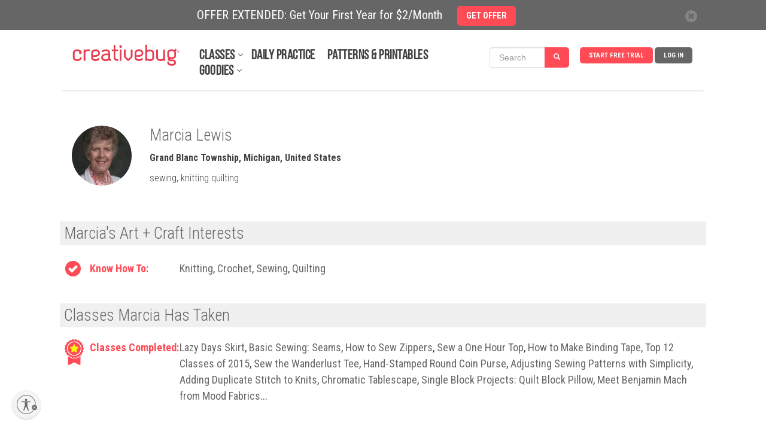

--- FILE ---
content_type: text/javascript
request_url: https://cdn.pagesense.io/js/838691612/2108419bb3a046089a41b614fd35a03b_visitor_count.js
body_size: -91
content:
window.ZAB.visitorData = {"experiments":{},"time":1768637421334}